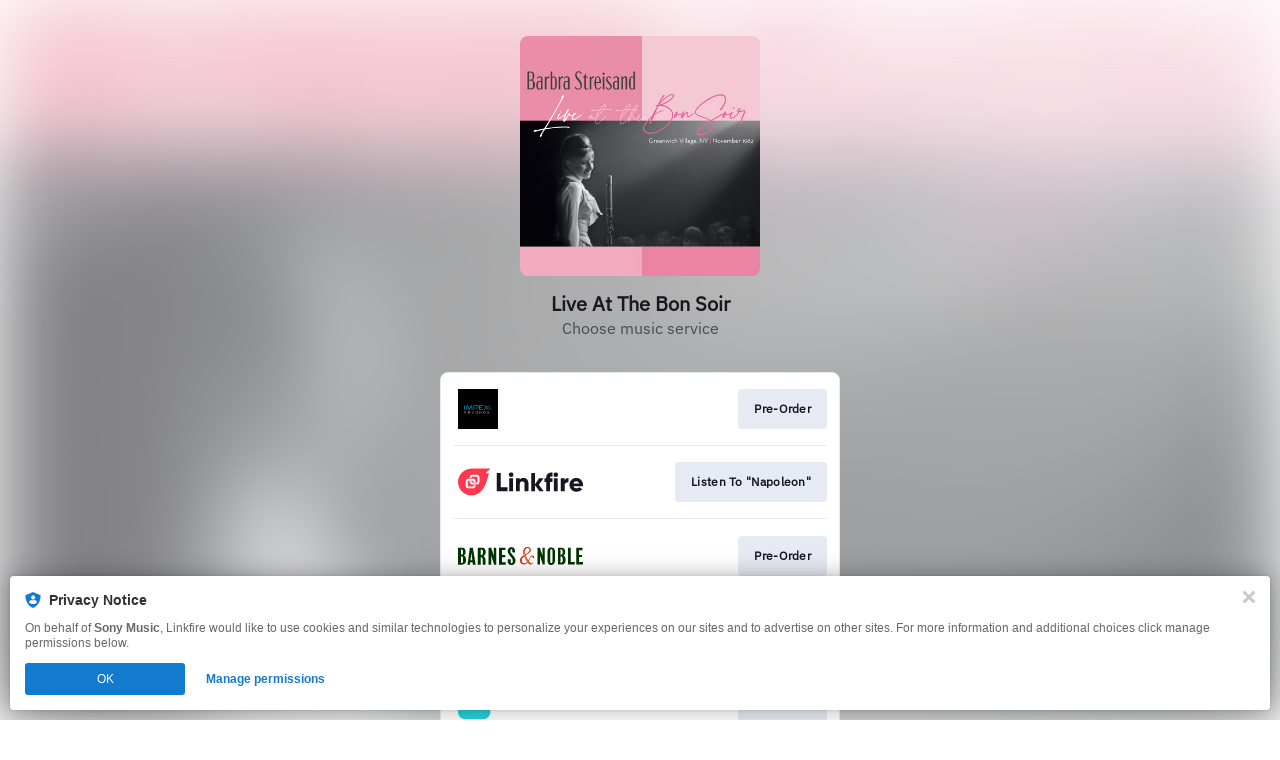

--- FILE ---
content_type: text/css
request_url: https://tags.srv.stackadapt.com/sa.css
body_size: -11
content:
:root {
    --sa-uid: '0-c71022b5-9fdd-571e-4a43-44f7072e6b26';
}

--- FILE ---
content_type: image/svg+xml
request_url: https://services.linkfire.com/logo_linkfire_onlight.svg
body_size: 1252
content:
<?xml version="1.0" encoding="utf-8"?>
<!-- Generator: Adobe Illustrator 20.1.0, SVG Export Plug-In . SVG Version: 6.00 Build 0)  -->
<svg version="1.1" id="logos" xmlns="http://www.w3.org/2000/svg" xmlns:xlink="http://www.w3.org/1999/xlink" x="0px" y="0px"
	 viewBox="0 0 125 40" enable-background="new 0 0 125 40" xml:space="preserve">
<g>
	<g>
		<path fill="#FF3850" d="M32.034,7.091c0.192-0.178,0.066-0.498-0.195-0.498H13.728c-7.27,0-13.461,5.653-13.72,12.918
			c-0.271,7.627,5.831,13.896,13.398,13.896c4.355,0,8.224-2.076,10.673-5.293c3.244-3.801,5.058-10.074,6.825-16.652
			c0.035-0.13-0.063-0.258-0.198-0.258H28.28c-0.245,0-0.363-0.301-0.183-0.468L32.034,7.091z"/>
		<path fill="#FFFFFF" d="M19.02,12.787h-4.851c-1.325,0-2.398,1.074-2.398,2.398v0.849h1.984v-0.961
			c0-0.167,0.135-0.302,0.302-0.302h5.211c0.167,0,0.302,0.135,0.302,0.302v5.211c0,0.167-0.135,0.302-0.302,0.302h-5.211
			c-0.167,0-0.302-0.135-0.302-0.302v-1.027h-1.984v0.779c0,1.325,1.074,2.398,2.398,2.398h4.851c1.325,0,2.398-1.074,2.398-2.398
			v-4.851C21.418,13.86,20.345,12.787,19.02,12.787z"/>
		<path fill="#FFFFFF" d="M15.61,23.128v1.062c0,0.167-0.135,0.302-0.302,0.302h-5.211c-0.167,0-0.302-0.135-0.302-0.302v-5.211
			c0-0.167,0.135-0.302,0.302-0.302h5.211c0.167,0,0.302,0.135,0.302,0.302v0.926h1.848V19.09c0-1.325-1.074-2.398-2.398-2.398
			h-4.851c-1.325,0-2.398,1.074-2.398,2.398v4.851c0,1.325,1.074,2.398,2.398,2.398h4.851c1.325,0,2.398-1.074,2.398-2.398v-0.814
			H15.61z"/>
		<g>
			<polygon fill="#181721" points="42.868,10.935 38.652,10.935 38.652,29.284 49.439,29.284 49.439,25.348 42.868,25.348 			"/>
			<rect x="51.206" y="16.235" fill="#181721" width="3.813" height="13.049"/>
			<circle fill="#181721" cx="53.128" cy="12.701" r="2.325"/>
			<rect x="95.871" y="16.235" fill="#181721" width="3.813" height="13.049"/>
			<circle fill="#181721" cx="97.793" cy="12.701" r="2.325"/>
			<path fill="#181721" d="M65.712,15.894c-2.161,0-3.245,0.727-3.906,1.822v-1.481h-3.813v13.049h3.813v-7.47
				c0-0.744,0.589-2.418,2.449-2.418c1.612,0,2.325,1.116,2.325,2.17c0,1.054,0,7.718,0,7.718h3.937c0,0,0-4.773,0-7.067
				C70.516,19.924,69.803,15.894,65.712,15.894z"/>
			<polygon fill="#181721" points="85.581,16.235 81.148,16.235 77.088,22.13 77.088,10.935 73.244,10.935 73.244,29.284 
				77.088,29.284 77.088,23.349 81.458,29.284 85.736,29.284 80.807,22.76 			"/>
			<path fill="#181721" d="M88.184,15.352v0.883h-1.798v3.658h1.798v9.392h3.844v-9.392h2.418v-3.658h-2.418v-0.434
				c0-0.787,0.638-1.426,1.426-1.426h0.992v-3.782h-1.503C90.314,10.594,88.184,12.724,88.184,15.352z"/>
			<path fill="#181721" d="M106.627,18.653l0-2.418h-3.813v13.049h3.813v-6.137c0-1.736,1.496-2.813,3.355-2.813
				c0.209,0,0.402,0.02,0.581,0.055v-4.44c-0.011,0-0.02-0.001-0.031-0.001C107.83,16.036,106.863,17.791,106.627,18.653z"/>
			<path fill="#181721" d="M125,22.806c0-3.826-3.029-6.928-6.765-6.928c-3.736,0-6.765,3.102-6.765,6.928
				c0,3.826,3.029,6.928,6.765,6.928c2.315,0,4.68-0.837,5.975-2.673l-2.999-1.821c0,0-0.93,1.023-2.635,1.023
				c-2.852,0-3.1-2.06-3.1-2.06h9.386C124.953,23.751,125,23.284,125,22.806z M115.383,21.504c0-0.589,0.868-2.247,2.852-2.247
				c2.464,0,2.976,2.092,2.976,2.247H115.383z"/>
		</g>
	</g>
	<rect x="0" y="0" fill="none" width="125" height="40"/>
</g>
</svg>


--- FILE ---
content_type: image/svg+xml
request_url: https://services.linkfire.com/logo_barnesnoble_onlight.svg
body_size: 2176
content:
<?xml version="1.0" encoding="utf-8"?>
<!-- Generator: Adobe Illustrator 19.2.0, SVG Export Plug-In . SVG Version: 6.00 Build 0)  -->
<svg version="1.1" xmlns="http://www.w3.org/2000/svg" xmlns:xlink="http://www.w3.org/1999/xlink" x="0px" y="0px"
	 viewBox="0 0 125 40" enable-background="new 0 0 125 40" xml:space="preserve">
<g id="bg" display="none">
	<rect display="inline" fill="#FFFFFF" width="125" height="40"/>
</g>
<g id="icons">
	<g>
		<path fill="#003300" d="M7.354,20.92c-0.653-1.062-1.497-1.389-1.497-1.389s1.427-0.958,1.579-2.042
			c0.239-1.695,0.056-3.157-0.272-4.001s-1.279-1.792-2.396-1.792c-1.116,0-4.768,0-4.768,0l0.02,16.995c0,0,1.868,0,3.435,0
			s4.085-0.845,4.362-2.818C8.115,23.751,8.008,21.983,7.354,20.92z M5.062,25.478c0,1.004-0.603,1.607-1.366,1.607
			c-0.482,0-0.683,0-0.683,0v-6.709c0,0,0.361,0,0.683,0c0.924,0,1.366,0.924,1.366,1.446C5.062,22.344,5.062,24.474,5.062,25.478z
			 M4.017,18.487c-0.562,0-1.044,0-1.044,0v-4.902c0,0,0.442,0,0.843,0s1.245,0.282,1.245,2.331S4.58,18.487,4.017,18.487z"/>
		<path fill="#003300" d="M14.866,28.692h2.812l-2.812-16.995h-3.013L9.522,28.692h2.452l0.281-2.471h2.297L14.866,28.692z
			 M12.47,24.332l0.87-7.632l0.971,7.632H12.47z"/>
		<path fill="#003300" d="M25.513,20.195c0,0,2.25-1.145,2.25-4.079c0-2.932-1.487-4.42-3.214-4.42s-4.761,0-4.761,0v16.995h2.892
			v-7.353c0.253,0,0.604,0,0.704,0c0.603,0,1.285,0.923,1.285,2.009c0,1.084,0,5.343,0,5.343h2.892c0,0,0-2.852,0-4.459
			C27.561,22.624,26.799,20.817,25.513,20.195z M23.625,18.969c-0.185,0-0.646,0-0.945,0v-5.404c0,0,0.301,0,1.065,0
			c0.763,0,1.285,0.984,1.285,2.711S24.569,18.969,23.625,18.969z"/>
		<polygon fill="#003300" points="30.455,11.697 30.455,28.692 33.348,28.692 33.348,19.773 36.04,28.692 38.169,28.692 
			38.169,11.697 35.839,11.697 35.839,19.894 33.227,11.697 		"/>
		<polygon fill="#003300" points="44.035,26.161 44.035,21.34 47.209,21.34 47.209,18.949 44.035,18.949 44.035,14.066 
			47.37,14.066 47.41,11.697 41.102,11.697 41.102,28.692 47.812,28.692 47.812,26.161 		"/>
		<path fill="#003300" d="M54.402,16.438h2.53c0,0,0-1.286,0-2.01c0-0.723-0.523-3.255-3.456-3.255c-3.013,0-3.776,2.25-3.776,4.098
			c0,3.335,4.982,6.55,4.982,8.72c0,0.482,0,0.964,0,2.13c0,1.365-2.049,1.445-2.049,0v-2.933h-2.932c0,0,0,0.562,0,2.411
			c0,1.847,1.487,3.495,3.816,3.495c2.331,0,3.898-1.889,3.898-4.06c0-0.683,0-0.16,0-1.244c0-2.411-4.902-6.751-4.902-7.675
			c0-0.923,0-1.125,0-2.129c0-1.005,1.849-1.285,1.849,0.2C54.36,15.674,54.402,16.438,54.402,16.438z"/>
		<polygon fill="#003300" points="81.937,11.746 79.502,11.746 79.502,28.612 81.937,28.612 81.937,19.56 84.733,28.612 
			86.656,28.612 86.656,11.746 84.434,11.746 84.434,19.518 		"/>
		<path fill="#003300" d="M93.317,11.405c-2.05,0-3.845,1.068-3.845,4.91s0,5.753,0,7.973c0,2.22,0.854,4.751,3.63,4.751
			s3.931-2.433,3.931-5.209c0-2.775,0-4.953,0-7.686S95.921,11.405,93.317,11.405z M94.384,26.073c0,0.577-0.47,1.046-1.047,1.046
			c-0.577,0-1.047-0.468-1.047-1.046V14.201c0-0.577,0.469-1.047,1.047-1.047c0.576,0,1.047,0.468,1.047,1.047V26.073z"/>
		<path fill="#003300" d="M105.529,19.773c0,0,1.665-1.324,1.665-3.886s-1.494-4.141-3.331-4.141c-1.835,0-3.971,0-3.971,0v16.866
			c0,0,2.263,0,4.013,0c1.752,0,3.716-1.195,3.716-4.825S105.529,19.773,105.529,19.773z M103.307,26.649c-0.683,0-0.768,0-0.768,0
			v-6.191c0.22,0,0.469,0,0.683,0c0.513,0,1.494,0.213,1.494,3.075S103.99,26.649,103.307,26.649z M103.137,18.834h-0.598v-5.466
			c0,0,0.62-0.191,0.811,0c0.811,0,1.365,1.026,1.365,2.861C104.715,18.066,103.563,18.834,103.137,18.834z"/>
		<polygon fill="#003300" points="112.744,26.092 112.744,11.746 109.926,11.746 109.926,28.612 111.079,28.612 112.744,28.612 
			116.674,28.612 116.674,26.092 		"/>
		<polygon fill="#003300" points="121.071,26.092 121.071,20.926 124.018,20.926 124.018,18.961 121.071,18.961 121.071,14.222 
			124.531,14.222 124.531,11.746 121.071,11.746 119.45,11.746 118.252,11.746 118.252,28.612 119.406,28.612 121.071,28.612 
			125,28.612 125,26.092 		"/>
		<path fill="#CC3300" d="M74.234,19.464c-1.406,0-1.806,0.884-3.455,4.058c-0.171,0.328-0.333,0.628-0.492,0.91
			c-1.004-1.481-2.031-3.338-2.672-5.21c-0.007-0.02-0.012-0.04-0.019-0.061c1.401-0.938,2.621-1.421,3.423-2.068
			c1.246-1.005,1.849-1.728,1.849-3.175c0-1.085-0.843-3.013-3.175-3.013c-2.331,0-5.947,2.25-4.019,8.236
			c0.002,0.001,0.003,0.004,0.003,0.006c-2.095,1.33-3.915,3.071-3.739,5.619c0.281,4.059,4.907,4.42,6.833,2.892
			c0.377-0.298,0.723-0.684,1.045-1.116c0.66,0.783,1.261,1.367,1.684,1.678c1.367,1.003,3.013-0.161,3.736-1.327
			c0.202-0.241-0.161-0.561-0.523-0.241c-0.361,0.321-0.803,1.044-1.686,0.803c-0.41-0.111-1.309-1.031-2.29-2.38
			c0.83-1.515,1.444-3.132,1.928-3.808c0.803-1.126,2.049-1.206,1.967-0.241c-0.08,0.964,0.636,1.681,1.166,1.205
			C76.204,21.874,76.526,19.464,74.234,19.464z M69.736,12.07c2.494,0.029,2.49,3.496-0.403,5.063
			c-0.609,0.33-1.303,0.681-2.016,1.066C66.432,14.682,67.458,12.044,69.736,12.07z M65.838,27.299
			c-2.249-0.402-3.052-3.535-0.683-6.066c0.316-0.336,0.626-0.636,0.934-0.909c0.836,2.159,2.083,4.138,3.23,5.607
			C68.337,27.194,67.366,27.571,65.838,27.299z"/>
		<path fill="#FFFFFF" d="M66.539,13.718c0,0-1.481,2.108,0.073,6.177c1.552,4.069,3.589,6.213,4.625,7.027
			c-2.154-2.629-3.678-5.244-4.565-8.202C65.785,15.761,66.539,13.718,66.539,13.718z"/>
	</g>
</g>
</svg>


--- FILE ---
content_type: image/svg+xml
request_url: https://services.linkfire.com/logo_independentrecordstores_onlight.svg
body_size: 2560
content:
<?xml version="1.0" encoding="utf-8"?>
<!-- Generator: Adobe Illustrator 20.1.0, SVG Export Plug-In . SVG Version: 6.00 Build 0)  -->
<svg version="1.1" id="logos" xmlns="http://www.w3.org/2000/svg" xmlns:xlink="http://www.w3.org/1999/xlink" x="0px" y="0px"
	 viewBox="0 0 125 40" enable-background="new 0 0 125 40" xml:space="preserve">
<g>
	<g>
		<path d="M0,7.571h1.52v11.259H0V7.571z"/>
		<path d="M4.359,7.12l8.325,8.556V7.571h1.538v11.78l-8.325-8.519v7.997H4.359V7.12z"/>
		<path d="M16.989,7.571h2.731c2.162,0,3.771,0.572,4.825,1.714c1.055,1.143,1.582,2.448,1.582,3.915
			c0,1.479-0.545,2.786-1.635,3.924c-1.09,1.137-2.675,1.705-4.755,1.705h-2.748V7.571z M18.527,9.073v8.236h0.088
			c1.143,0,2.003-0.052,2.581-0.155c0.577-0.103,1.125-0.329,1.644-0.676c0.518-0.347,0.931-0.808,1.237-1.383
			c0.306-0.575,0.46-1.207,0.46-1.895c0-0.867-0.244-1.65-0.734-2.351c-0.489-0.701-1.074-1.172-1.754-1.414
			c-0.681-0.241-1.595-0.362-2.744-0.362H18.527z"/>
		<path d="M28.232,7.571h6.239v1.538h-4.719v2.81h4.719v1.52h-4.719v3.87h4.719v1.52h-6.239V7.571z"/>
		<path d="M37.098,7.571h2.262c1.278,0,2.31,0.3,3.093,0.901c0.783,0.601,1.175,1.382,1.175,2.342c0,0.967-0.414,1.777-1.242,2.431
			c-0.828,0.654-2.084,0.972-3.769,0.954v4.631h-1.52V7.571z M38.618,8.914v3.941c1.155-0.012,2.011-0.176,2.567-0.491
			c0.557-0.315,0.835-0.82,0.835-1.516c0-0.524-0.211-0.978-0.632-1.36C40.967,9.105,40.044,8.914,38.618,8.914z"/>
		<path d="M46.114,7.571h6.239v1.538h-4.719v2.81h4.719v1.52h-4.719v3.87h4.719v1.52h-6.239V7.571z"/>
		<path d="M54.529,7.12l8.325,8.556V7.571h1.538v11.78l-8.325-8.519v7.997h-1.538V7.12z"/>
		<path d="M67.159,7.571h2.731c2.162,0,3.771,0.572,4.825,1.714s1.582,2.448,1.582,3.915c0,1.479-0.545,2.786-1.635,3.924
			c-1.09,1.137-2.675,1.705-4.755,1.705h-2.748V7.571z M68.697,9.073v8.236h0.088c1.143,0,2.003-0.052,2.581-0.155
			c0.577-0.103,1.125-0.329,1.644-0.676c0.518-0.347,0.931-0.808,1.237-1.383c0.306-0.575,0.46-1.207,0.46-1.895
			c0-0.867-0.244-1.65-0.734-2.351c-0.489-0.701-1.074-1.172-1.754-1.414c-0.681-0.241-1.595-0.362-2.744-0.362H68.697z"/>
		<path d="M78.402,7.571h6.239v1.538h-4.719v2.81h4.719v1.52h-4.719v3.87h4.719v1.52h-6.239V7.571z"/>
		<path d="M86.817,7.12l8.325,8.556V7.571h1.538v11.78l-8.325-8.519v7.997h-1.538V7.12z"/>
		<path d="M98.741,7.571h6.884v1.538h-2.687v9.721h-1.52V9.108h-2.678V7.571z"/>
	</g>
	<g>
		<path d="M0,22.727h2.105c1.048,0,1.901,0.26,2.56,0.782c0.659,0.521,0.987,1.188,0.987,2.002c0,0.651-0.213,1.225-0.639,1.723
			c-0.426,0.498-1.091,0.849-1.993,1.053l2.823,4.158H4.321l-2.696-3.997H1.327v3.997H0V22.727z M1.327,23.902v3.387
			c1.958,0.041,2.937-0.526,2.937-1.701c0-0.411-0.115-0.749-0.344-1.011c-0.229-0.262-0.534-0.44-0.915-0.534
			S2.065,23.902,1.327,23.902z"/>
		<path d="M8.048,22.727h5.385v1.327H9.36v2.426h4.073v1.312H9.36v3.341h4.073v1.312H8.048V22.727z"/>
		<path d="M22.789,23.063v1.503c-0.984-0.514-1.889-0.771-2.715-0.771c-1.06,0-1.953,0.365-2.679,1.094
			c-0.726,0.729-1.089,1.624-1.089,2.686c0,1.082,0.371,1.985,1.114,2.708c0.742,0.724,1.672,1.086,2.79,1.086
			c0.812,0,1.671-0.273,2.578-0.816v1.518c-0.826,0.468-1.721,0.702-2.686,0.702c-1.413,0-2.621-0.51-3.624-1.528
			c-1.003-1.019-1.504-2.248-1.504-3.685c0-1.412,0.493-2.622,1.479-3.628c0.986-1.006,2.174-1.509,3.563-1.509
			C20.91,22.422,21.833,22.636,22.789,23.063z"/>
		<path d="M24.298,27.529c0-1.402,0.5-2.605,1.499-3.606c1-1.001,2.201-1.501,3.604-1.501c1.37,0,2.549,0.504,3.54,1.513
			c0.99,1.009,1.485,2.207,1.485,3.594c0,1.468-0.489,2.71-1.467,3.723c-0.978,1.014-2.179,1.521-3.601,1.521
			c-1.403,0-2.598-0.511-3.583-1.532C24.79,30.22,24.298,28.982,24.298,27.529z M33.092,27.59c0-1.072-0.365-1.975-1.096-2.709
			c-0.73-0.734-1.629-1.101-2.696-1.101c-1.014,0-1.883,0.374-2.606,1.12c-0.723,0.747-1.085,1.644-1.085,2.69
			c0,1.062,0.371,1.96,1.114,2.694c0.743,0.734,1.652,1.101,2.729,1.101c0.99,0,1.844-0.375,2.562-1.124
			C32.733,29.512,33.092,28.621,33.092,27.59z"/>
		<path d="M36.48,22.727h2.105c1.047,0,1.901,0.26,2.559,0.782c0.659,0.521,0.987,1.188,0.987,2.002
			c0,0.651-0.213,1.225-0.639,1.723c-0.426,0.498-1.091,0.849-1.993,1.053l2.823,4.158H40.8l-2.696-3.997h-0.297v3.997H36.48V22.727
			z M37.807,23.902v3.387c1.958,0.041,2.937-0.526,2.937-1.701c0-0.411-0.115-0.749-0.344-1.011
			c-0.229-0.262-0.534-0.44-0.915-0.534C39.104,23.949,38.544,23.902,37.807,23.902z"/>
		<path d="M44.596,22.727h2.161c1.712,0,2.985,0.493,3.819,1.48s1.252,2.113,1.252,3.379c0,1.276-0.431,2.405-1.294,3.387
			c-0.863,0.981-2.117,1.472-3.763,1.472h-2.175V22.727z M45.813,24.024v7.109h0.07c0.904,0,1.585-0.045,2.042-0.134
			c0.457-0.089,0.89-0.284,1.301-0.583c0.411-0.3,0.737-0.698,0.979-1.193c0.243-0.496,0.364-1.042,0.364-1.636
			c0-0.748-0.193-1.424-0.58-2.03c-0.387-0.605-0.85-1.012-1.388-1.22c-0.539-0.208-1.262-0.312-2.172-0.312H45.813z"/>
		<path d="M63.908,23.81l-1.076,0.862c-0.284-0.295-0.542-0.514-0.773-0.66c-0.23-0.145-0.564-0.217-1.001-0.217
			c-0.477,0-0.864,0.108-1.161,0.323c-0.297,0.216-0.445,0.493-0.445,0.833c0,0.295,0.129,0.554,0.389,0.78
			c0.259,0.226,0.701,0.473,1.325,0.741c0.624,0.268,1.11,0.518,1.458,0.749c0.348,0.231,0.633,0.487,0.857,0.766
			c0.223,0.279,0.389,0.574,0.499,0.884c0.109,0.31,0.164,0.638,0.164,0.983c0,0.808-0.294,1.497-0.881,2.066
			c-0.587,0.569-1.298,0.854-2.132,0.854c-0.814,0-1.532-0.223-2.155-0.668s-1.102-1.113-1.438-2.003l1.327-0.374
			c0.483,1.093,1.223,1.64,2.219,1.64c0.483,0,0.885-0.145,1.206-0.434c0.32-0.289,0.48-0.654,0.48-1.095
			c0-0.263-0.084-0.528-0.252-0.795s-0.377-0.486-0.626-0.658c-0.249-0.173-0.647-0.37-1.19-0.593
			c-0.544-0.223-0.963-0.428-1.256-0.613c-0.294-0.186-0.548-0.407-0.762-0.663c-0.214-0.257-0.371-0.512-0.471-0.766
			s-0.149-0.526-0.149-0.815c0-0.697,0.28-1.29,0.84-1.78c0.559-0.49,1.238-0.735,2.036-0.735c0.529,0,1.065,0.114,1.609,0.344
			C63.094,22.994,63.547,23.343,63.908,23.81z"/>
		<path d="M65.18,22.727h5.942v1.327h-2.319v8.391h-1.312v-8.391H65.18V22.727z"/>
		<path d="M72.024,27.529c0-1.402,0.494-2.605,1.483-3.606c0.989-1.001,2.177-1.501,3.565-1.501c1.355,0,2.522,0.504,3.501,1.513
			c0.979,1.009,1.468,2.207,1.468,3.594c0,1.468-0.483,2.71-1.451,3.723c-0.967,1.014-2.155,1.521-3.562,1.521
			c-1.388,0-2.569-0.511-3.544-1.532C72.511,30.22,72.024,28.982,72.024,27.529z M80.722,27.59c0-1.072-0.361-1.975-1.084-2.709
			c-0.722-0.734-1.611-1.101-2.667-1.101c-1.003,0-1.862,0.374-2.578,1.12c-0.715,0.747-1.073,1.644-1.073,2.69
			c0,1.062,0.367,1.96,1.101,2.694c0.735,0.734,1.634,1.101,2.699,1.101c0.979,0,1.824-0.375,2.534-1.124
			C80.367,29.512,80.722,28.621,80.722,27.59z"/>
		<path d="M83.908,22.727h2.105c1.047,0,1.901,0.26,2.559,0.782c0.659,0.521,0.987,1.188,0.987,2.002
			c0,0.651-0.213,1.225-0.639,1.723c-0.426,0.498-1.091,0.849-1.993,1.053l2.823,4.158h-1.522l-2.696-3.997h-0.297v3.997h-1.327
			V22.727z M85.236,23.902v3.387c1.958,0.041,2.937-0.526,2.937-1.701c0-0.411-0.115-0.749-0.344-1.011
			c-0.229-0.262-0.534-0.44-0.915-0.534C86.532,23.949,85.973,23.902,85.236,23.902z"/>
		<path d="M92.22,22.727h5.385v1.327h-4.073v2.426h4.073v1.312h-4.073v3.341h4.073v1.312H92.22V22.727z"/>
		<path d="M105.389,23.81l-1.076,0.862c-0.284-0.295-0.542-0.514-0.773-0.66c-0.23-0.145-0.564-0.217-1.001-0.217
			c-0.477,0-0.864,0.108-1.161,0.323c-0.297,0.216-0.445,0.493-0.445,0.833c0,0.295,0.129,0.554,0.389,0.78
			c0.259,0.226,0.701,0.473,1.325,0.741c0.624,0.268,1.11,0.518,1.458,0.749c0.348,0.231,0.633,0.487,0.857,0.766
			c0.223,0.279,0.389,0.574,0.499,0.884c0.109,0.31,0.164,0.638,0.164,0.983c0,0.808-0.294,1.497-0.881,2.066
			c-0.587,0.569-1.298,0.854-2.132,0.854c-0.814,0-1.532-0.223-2.155-0.668c-0.623-0.445-1.102-1.113-1.438-2.003l1.327-0.374
			c0.483,1.093,1.223,1.64,2.219,1.64c0.483,0,0.885-0.145,1.206-0.434c0.32-0.289,0.48-0.654,0.48-1.095
			c0-0.263-0.084-0.528-0.252-0.795s-0.377-0.486-0.626-0.658c-0.249-0.173-0.647-0.37-1.19-0.593
			c-0.544-0.223-0.963-0.428-1.256-0.613c-0.294-0.186-0.548-0.407-0.762-0.663c-0.214-0.257-0.371-0.512-0.471-0.766
			s-0.149-0.526-0.149-0.815c0-0.697,0.28-1.29,0.84-1.78c0.559-0.49,1.238-0.735,2.036-0.735c0.529,0,1.065,0.114,1.609,0.344
			C104.575,22.994,105.027,23.343,105.389,23.81z"/>
	</g>
</g>
<rect x="0" y="0" fill="none" width="125" height="40"/>
</svg>


--- FILE ---
content_type: image/svg+xml
request_url: https://services.linkfire.com/logo_impex-records_onlight.svg
body_size: 1897
content:
<?xml version="1.0" encoding="utf-8"?>
<!-- Generator: Adobe Illustrator 25.4.0, SVG Export Plug-In . SVG Version: 6.00 Build 0)  -->
<svg version="1.1" id="Layer_2" xmlns="http://www.w3.org/2000/svg" xmlns:xlink="http://www.w3.org/1999/xlink" x="0px" y="0px"
	 viewBox="0 0 125 40" style="enable-background:new 0 0 125 40;" xml:space="preserve">
<style type="text/css">
	.st0{fill:none;}
	.st1{fill:#000001;}
	.st2{fill:#0582A8;}
	.st3{fill:#07546D;}
	.st4{fill:#072D3A;}
	.st5{fill:#B1B6BA;}
</style>
<rect class="st0" width="125" height="40"/>
<g>
	<rect class="st1" width="40" height="40"/>
	<g>
		<rect x="6.16017" y="16.15221" class="st2" width="0.79918" height="4.66778"/>
		<path class="st2" d="M14.77862,20.81999l-1.06451-4.36274c-0.09708-0.39544-0.63217-0.45984-0.8203-0.09873l-1.69707,3.25752
			l-1.692-3.25392c-0.1881-0.36174-0.72407-0.29718-0.82088,0.09889l-1.05903,4.35898h0.88549l0.67348-3.31168l1.598,3.10513
			c0.17608,0.34214,0.665,0.34277,0.84196,0.00108l1.60089-3.09125l0.67347,3.29671H14.77862z"/>
		<path class="st2" d="M18.92922,16.18382h-3.50207v4.62951h0.79819v-3.8413h2.74877c0.47665,0,0.86305,0.3864,0.86305,0.86304
			c0,0.5042-0.40873,0.91293-0.91293,0.91293h-1.88074v0.7483h1.88573c0.91472,0,1.65625-0.74153,1.65625-1.65625v0
			C20.58547,16.92535,19.84394,16.18382,18.92922,16.18382z"/>
		<polygon class="st2" points="21.10429,20.81333 25.10024,20.81333 25.10024,20.01514 21.91246,20.01514 21.91246,18.83282 
			23.81316,18.83282 23.81316,18.06955 21.91246,18.06955 21.91246,16.96206 25.10024,16.96206 25.10024,16.18382 
			21.10429,16.18382 		"/>
		<polygon class="st2" points="31.16151,20.81333 28.94295,18.51809 31.16151,16.18382 30.11389,16.18382 28.40027,17.95666 
			26.68665,16.18382 25.63902,16.18382 27.85759,18.51809 25.63902,20.81333 26.76148,20.81333 28.40027,19.08908 
			30.03906,20.81333 		"/>
		<polygon class="st3" points="33.152,16.18382 32.3588,16.18382 29.99416,18.5326 32.28397,20.81333 33.07718,20.81333 
			30.78736,18.5326 		"/>
		<polygon class="st4" points="34.77333,16.18382 34.1248,16.18382 31.76016,18.5326 34.04997,20.81333 34.6985,20.81333 
			32.40869,18.5326 		"/>
		<path class="st5" d="M7.57506,23.72937c0.31754,0,0.57496-0.25742,0.57496-0.57495v-0.03
			c0-0.31754-0.25742-0.57495-0.57496-0.57495h-1.4149v1.99485h0.37497v-0.81494h0.63841l0.60151,0.81494h0.42497l-0.63034-0.81494
			H7.57506z M6.53514,23.44439v-0.59496h0.94243c0.16429,0,0.29748,0.13319,0.29748,0.29748
			c0,0.1643-0.13319,0.29748-0.29748,0.29748H6.53514z"/>
		<path class="st5" d="M23.03893,23.72937c0.31754,0,0.57496-0.25742,0.57496-0.57495v-0.03
			c0-0.31754-0.25742-0.57495-0.57496-0.57495h-1.4149v1.99485h0.37497v-0.81494h0.63841l0.60151,0.81494h0.42497l-0.63034-0.81494
			H23.03893z M21.99901,23.44439v-0.59496h0.94243c0.16429,0,0.29748,0.13319,0.29748,0.29748
			c0,0.1643-0.13319,0.29748-0.29748,0.29748H21.99901z"/>
		<polygon class="st5" points="10.48985,23.65438 11.67476,23.65438 11.67476,23.3494 10.48985,23.3494 10.48985,22.88444 
			11.89475,22.88444 11.89475,22.54946 10.10988,22.54946 10.10988,24.54432 11.92975,24.54432 11.92975,24.19934 
			10.48985,24.19934 		"/>
		<path class="st5" d="M18.96361,22.49446h-0.30373c-0.5664,0-1.02555,0.45915-1.02555,1.02555v0.03375
			c0,0.56639,0.45915,1.02555,1.02555,1.02555h0.30373c0.56639,0,1.02555-0.45915,1.02555-1.02555v-0.03375
			C19.98916,22.95362,19.53,22.49446,18.96361,22.49446z M19.62168,23.58188c0,0.36448-0.29547,0.65995-0.65995,0.65995h-0.29998
			c-0.36448,0-0.65995-0.29547-0.65995-0.65995v-0.05619c0-0.38933,0.31562-0.70495,0.70495-0.70495h0.20998
			c0.38933,0,0.70495,0.31562,0.70495,0.70495V23.58188z"/>
		<path class="st5" d="M14.98802,24.24184h-0.28947c-0.35171,0-0.60896-0.29547-0.60896-0.65995v-0.05619
			c0-0.38933,0.27669-0.70495,0.65238-0.70495h0.20263c0.24807,0,0.46437,0.13803,0.58305,0.34367h0.39062
			c-0.13954-0.39111-0.50254-0.66995-0.92844-0.66995h-0.29309c-0.54656,0-0.98962,0.45915-0.98962,1.02555v0.03375
			c0,0.56639,0.44307,1.02555,0.98962,1.02555h0.29309c0.45262,0,0.834-0.31502,0.95181-0.74494h-0.36527
			C15.48068,24.07352,15.2534,24.24184,14.98802,24.24184z"/>
		<path class="st5" d="M26.41368,22.54946h-0.92052v1.99485h0.92052c0.72495,0,1.15737-0.42585,1.15737-0.95116v-0.09254
			C27.57105,22.97531,27.19896,22.54946,26.41368,22.54946z M27.19896,23.61183c0,0.32459-0.26313,0.58773-0.58773,0.58773h-0.73336
			v-1.32109h0.73336c0.32459,0,0.58773,0.26313,0.58773,0.58772V23.61183z"/>
		<path class="st5" d="M30.3834,23.3544c-0.45497-0.075-0.75495-0.075-0.75495-0.29998c0-0.13999,0.24998-0.26498,0.42997-0.26498
			c0,0,0.22498,0,0.27998,0c0.23498,0,0.46511,0.09811,0.54753,0.34403l0.3374-0.10171c0,0-0.18483-0.53118-0.90248-0.53118
			c0,0-0.16387,0-0.23734,0c-0.36165,0-0.82502,0.18083-0.82502,0.58769s0.46995,0.52111,0.79992,0.56611
			c0.32998,0.04499,0.84494,0.05,0.84494,0.30498c0,0.18498-0.17999,0.30498-0.62995,0.30498
			c-0.44997,0-0.65495-0.19998-0.72995-0.35497l-0.34998,0.10499c0,0,0.22998,0.52996,0.88493,0.52996c0,0,0.22999,0,0.30498,0
			c0.38497,0,0.86994-0.14999,0.86994-0.61996C31.25333,23.52939,30.83836,23.4294,30.3834,23.3544z"/>
	</g>
</g>
</svg>
